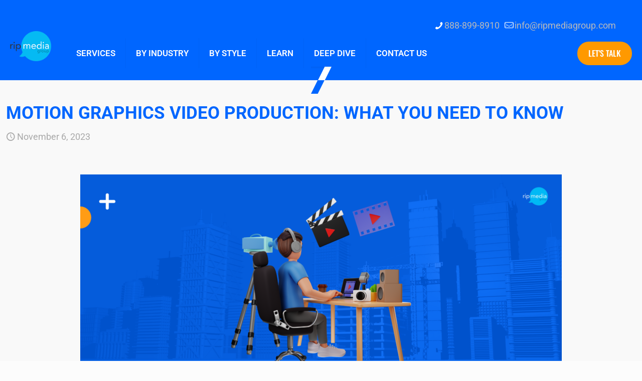

--- FILE ---
content_type: text/html; charset=utf-8
request_url: https://www.cognitoforms.com/f/deRKhtcIqUiTlZnmm6wzPA/19
body_size: 284
content:
 

<!DOCTYPE html>
<html lang="en" class="cog-iframe-embed" id="cognito">
<head>
	<meta charset="utf-8" />
	<meta http-equiv="X-UA-Compatible" content="IE=edge">
	<title>Masterclass Pop Up</title>
	<meta name="viewport" content="width=device-width, initial-scale=1.0, maximum-scale=1.0">


		<meta name="robots" content="noindex, nofollow">

</head>
<body>
	<script src="/Scripts/testing/AutotestDetect.js"></script>
	<script data-form="19"
			  data-key="deRKhtcIqUiTlZnmm6wzPA"
			  data-context="iframe"
			  src="/f/seamless.js?cachehash=1e718b5cb577ad1e6e8e14ff24c3c801">
	</script>
	<div class="cog-loader">
		<div class="cog-loader__cog"></div>
	</div>
</body>
</html>


--- FILE ---
content_type: text/html; charset=utf-8
request_url: https://www.cognitoforms.com/f/deRKhtcIqUiTlZnmm6wzPA?id=9
body_size: 289
content:
 

<!DOCTYPE html>
<html lang="en" class="cog-iframe-embed" id="cognito">
<head>
	<meta charset="utf-8" />
	<meta http-equiv="X-UA-Compatible" content="IE=edge">
	<title>Hero Video Page Popup</title>
	<meta name="viewport" content="width=device-width, initial-scale=1.0, maximum-scale=1.0">


		<meta name="robots" content="noindex, nofollow">

</head>
<body>
	<script src="/Scripts/testing/AutotestDetect.js"></script>
	<script data-form="9"
			  data-key="deRKhtcIqUiTlZnmm6wzPA"
			  data-context="iframe"
			  src="/f/seamless.js?cachehash=1e718b5cb577ad1e6e8e14ff24c3c801">
	</script>
	<div class="cog-loader">
		<div class="cog-loader__cog"></div>
	</div>
</body>
</html>


--- FILE ---
content_type: text/html; charset=utf-8
request_url: https://www.cognitoforms.com/f/deRKhtcIqUiTlZnmm6wzPA?id=6
body_size: 303
content:
 

<!DOCTYPE html>
<html lang="en" class="cog-iframe-embed" id="cognito">
<head>
	<meta charset="utf-8" />
	<meta http-equiv="X-UA-Compatible" content="IE=edge">
	<title>How Can We Help You Tell Your Story?</title>
	<meta name="viewport" content="width=device-width, initial-scale=1.0, maximum-scale=1.0">


		<meta name="robots" content="noindex, nofollow">

</head>
<body>
	<script src="/Scripts/testing/AutotestDetect.js"></script>
	<script data-form="6"
			  data-key="deRKhtcIqUiTlZnmm6wzPA"
			  data-context="iframe"
			  src="/f/seamless.js?cachehash=1e718b5cb577ad1e6e8e14ff24c3c801">
	</script>
	<div class="cog-loader">
		<div class="cog-loader__cog"></div>
	</div>
</body>
</html>
